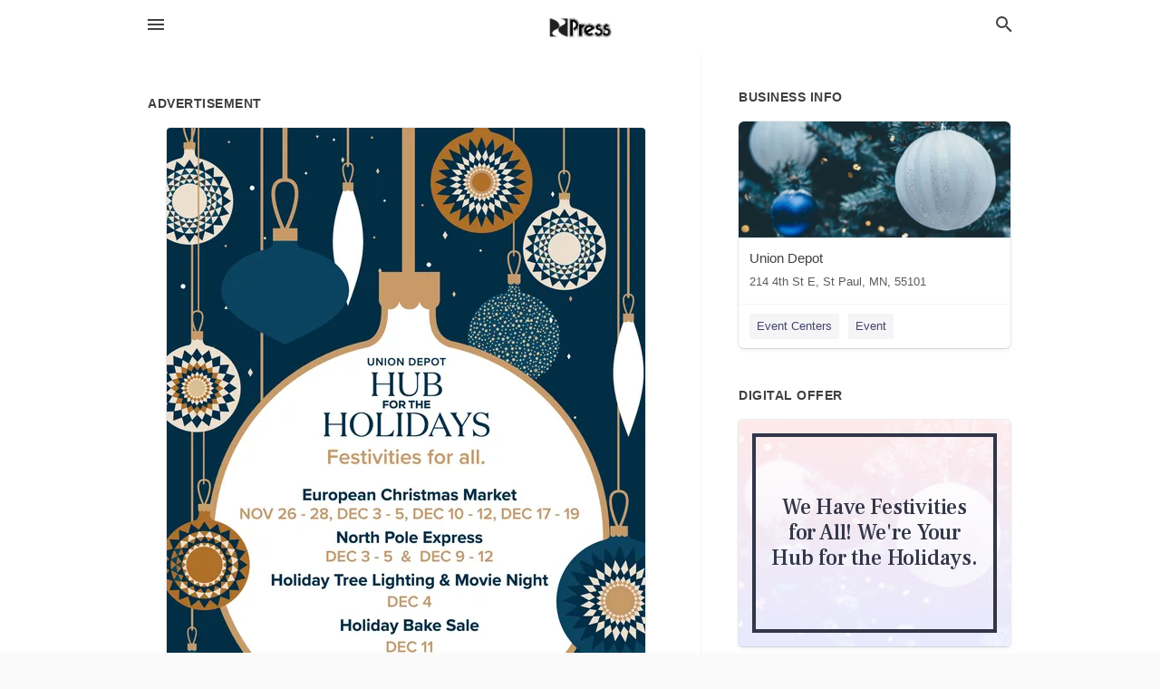

--- FILE ---
content_type: text/html; charset=utf-8
request_url: https://whitebear.presspubs.com/st-paul-us-mn/union-depot-651-202-2700/2021-11-24-12096497-union-depot-hub-for-the-holidays-festivities-for-all-european-christmas-market-nov-26-28-dec-3-5-dec-10-12-dec-17-19-north-pole-express-dec-3-5-and-dec-9-12-holiday-tree-lighting-and-movie-night-dec-4-holiday-bake-sale-dec-11-frozen-mov
body_size: 5535
content:
<!DOCTYPE html>
<html lang="en" data-acm-directory="false">
  <head>
    <meta charset="utf-8">
    <meta name="viewport" content="initial-scale=1, width=device-width" />
    <!-- PWA Meta Tags -->
    <meta name="apple-mobile-web-app-capable" content="yes">
    <meta name="apple-mobile-web-app-status-bar-style" content="black-translucent">
    <meta name="apple-mobile-web-app-title" content="WEDNESDAY, NOVEMBER 24, 2021 Ad - Union Depot - White Bear Press">
    <link rel="apple-touch-icon" href="/directory-favicon.ico" />
    <!-- Primary Meta Tags -->
    <title>WEDNESDAY, NOVEMBER 24, 2021 Ad - Union Depot - White Bear Press</title>
    <meta name="title" content="WEDNESDAY, NOVEMBER 24, 2021 Ad - Union Depot - White Bear Press">
    <meta name="description" content="Event Centers in 214 4th St E, St Paul, MN 55101">
    <link rel="shortcut icon" href="/directory-favicon.ico" />
    <meta itemprop="image" content="https://via.placeholder.com/800x800">

    <!-- Open Graph / Facebook -->
    <meta property="og:url" content="https://whitebear.presspubs.com/st-paul-us-mn/union-depot-651-202-2700/[base64]">
    <meta property="og:type" content="website">
    <meta property="og:title" content="WEDNESDAY, NOVEMBER 24, 2021 Ad - Union Depot - White Bear Press">
    <meta property="og:description" content="Event Centers in 214 4th St E, St Paul, MN 55101">
    <meta property="og:image" content="https://via.placeholder.com/800x800">

    <!-- Twitter -->
    <meta property="twitter:url" content="https://whitebear.presspubs.com/st-paul-us-mn/union-depot-651-202-2700/[base64]">
    <meta property="twitter:title" content="WEDNESDAY, NOVEMBER 24, 2021 Ad - Union Depot - White Bear Press">
    <meta property="twitter:description" content="Event Centers in 214 4th St E, St Paul, MN 55101">
    <meta property="twitter:image" content="https://via.placeholder.com/800x800">
    <meta property="twitter:card" content="summary_large_image">


    <!-- Google Search Console -->
      <meta name="google-site-verification" content="tNJgGObfqe5bWunC0ArHiA7uBxa4ItNyoiESFSvCyug" />


    <!-- Other Assets -->
      <link rel="stylesheet" href="https://unpkg.com/leaflet@1.6.0/dist/leaflet.css" integrity="sha512-xwE/Az9zrjBIphAcBb3F6JVqxf46+CDLwfLMHloNu6KEQCAWi6HcDUbeOfBIptF7tcCzusKFjFw2yuvEpDL9wQ==" crossorigin=""/>


    <!-- Google Analytics -->

    <link rel="stylesheet" media="screen" href="/assets/directory/index-625ebbc43c213a1a95e97871809bb1c7c764b7e3acf9db3a90d549597404474f.css" />

    <script>
//<![CDATA[

      const MESEARCH_KEY = "";

//]]>
</script>
      <script src="/assets/directory/resources/jquery.min-a4ef3f56a89b3569946388ef171b1858effcfc18c06695b3b9cab47996be4986.js"></script>
      <link rel="stylesheet" media="screen" href="/assets/directory/materialdesignicons.min-aafad1dc342d5f4be026ca0942dc89d427725af25326ef4881f30e8d40bffe7e.css" />
  </head>

  <body class="preload" data-theme="">


    <style>
      :root {
        --color-link-alt: #6772E5 !important;
      }
    </style>

    <div class="blocker-banner" id="blocker-banner" style="display: none;">
      <div class="blocker-banner-interior">
        <span class="icon mdi mdi-alert"></span>
        <div class="blocker-banner-title">We notice you're using an ad blocker.</div>
        <div class="blocker-banner-text">Since the purpose of this site is to display digital ads, please disable your ad blocker to prevent content from breaking.</div>
        <span class="close mdi mdi-close"></span>
      </div>
    </div>

    <div class="wrapper">
      <div class="header ">
  <div class="header-main">
    <div class="container ">
      <style>
  body {
    font-family: "Arial", sans-serif;
  }
</style>
<a class="logo" href=/ aria-label="Business logo clickable to go to the home page">
    <img src="https://assets.secure.ownlocal.com/img/logos/5073/original_logos.png?1627560737" alt="White Bear Press">
</a>
<a class="mdi main-nav-item mdi-menu menu-container" aria-label="hamburger menu" aria-expanded="false" href="."></a>
<a class="mdi main-nav-item search-icon" style="right: 20px;left: auto;" href="." title="Search business collapsed">
  <svg class="magnify-icon" xmlns="http://www.w3.org/2000/svg" width="1em" height="1em" viewBox="0 0 24 24">
    <path fill="#404040" d="M9.5 3A6.5 6.5 0 0 1 16 9.5c0 1.61-.59 3.09-1.56 4.23l.27.27h.79l5 5l-1.5 1.5l-5-5v-.79l-.27-.27A6.52 6.52 0 0 1 9.5 16A6.5 6.5 0 0 1 3 9.5A6.5 6.5 0 0 1 9.5 3m0 2C7 5 5 7 5 9.5S7 14 9.5 14S14 12 14 9.5S12 5 9.5 5" />
  </svg>
  <svg class="ex-icon" xmlns="http://www.w3.org/2000/svg" width="1em" height="1em" viewBox="0 0 24 24">
    <path fill="#404040" d="M6.4 19L5 17.6l5.6-5.6L5 6.4L6.4 5l5.6 5.6L17.6 5L19 6.4L13.4 12l5.6 5.6l-1.4 1.4l-5.6-5.6z" />
  </svg>
</a>
<ul class="nav">
  <li><a href="/" aria-label="directory home"><span class="mdi mdi-home"></span><span>Directory Home</span></a></li>
  <li><a href="/shop-local" aria-label="shop local"><span class="mdi mdi-storefront"></span><span>Shop Local</span></a></li>
  <li>
    <li><a href="/offers" aria-label="offers"><span class="mdi mdi-picture-in-picture-top-right"></span><span>Offers</span></a></li>
    <li><a href="/ads" aria-label="printed ads"><span class="mdi mdi-newspaper"></span><span>Print Ads</span></a></li>
  <li><a href="/categories" aria-label="categories"><span class="mdi mdi-layers-outline"></span><span>Categories</span></a></li>
  <li>
    <a href="https://www.presspubs.com/"  aria-label="newspaper name">
      <span class="mdi mdi-home-outline"></span><span>White Bear Press</span>
    </a>
  </li>
</ul>
<div class="header-search">
  <svg xmlns="http://www.w3.org/2000/svg" width="20px" height="20px" viewBox="0 2 25 25">
    <path fill="#404040" d="M9.5 3A6.5 6.5 0 0 1 16 9.5c0 1.61-.59 3.09-1.56 4.23l.27.27h.79l5 5l-1.5 1.5l-5-5v-.79l-.27-.27A6.52 6.52 0 0 1 9.5 16A6.5 6.5 0 0 1 3 9.5A6.5 6.5 0 0 1 9.5 3m0 2C7 5 5 7 5 9.5S7 14 9.5 14S14 12 14 9.5S12 5 9.5 5"></path>
  </svg>
    <form action="/businesses" accept-charset="UTF-8" method="get">
      <input class="search-box" autocomplete="off" type="text" placeholder="Search for businesses" name="q" value="" />
</form></div>

    </div>
  </div>
</div>


      <link rel="stylesheet" media="screen" href="/assets/directory/ads-8d4cbb0ac9ea355c871c5182567aa0470af4806c8332c30d07bd3d73e02b9029.css" />

<div class="page">
        <div id="details_ad_entity" class="columns" data-entity-id=12096497 data-entity-type="ad" data-controller="ads" data-action="show">
  <div class="column left-column">
    <div class="block">
      <div class="block-interior">
        <h3><span class="translation_missing" title="translation missing: en.directory.advertisement">Advertisement</span></h3>
        <img class="promo" src="https://assets.secure.ownlocal.com/img/uploads/12096497/large_images.webp" alt="Ad promo image large">
      </div>
    </div>
    <div class="block">
      <div class="block-interior">
          <ul class="specs">
              <li>
                  <h3>Published Date</h3>
                  <span>November 24, 2021</span>
                    <div class="expired-note">
                      This ad was originally published on this date and may contain an offer that is no longer valid. 
                      To learn more about this business and its most recent offers, 
                      <a href="/st%20paul-mn/union-depot-651-202-2700">click here</a>.
                    </div>
              </li>
          </ul>
        </div>
      </div>
      <div class="block">
        <div class="block-interior">
          <div class="promo-text">
            <h3>Ad Text</h3>
            <div class="promo-text-interior">
            <p>UNION DEPOT
HUB
FOR THE
HOLIDAYS
Festivities for all.
European Christmas Market
NOV 26 - 28, DEC 3 - 5, DEC 10 - 12, DEC 17 - 19
North Pole Express
DEC 3 -5 &amp; DEC 9 - 12
Holiday Tree Lighting &amp; Movie Night
DEC 4
Holiday Bake Sale
DEC 11
Frozen Movie Night
DEC 18
UNION
III DEPOT
SAINT PAUL
For complete details visit uniondepot.org/holiday
 UNION DEPOT HUB FOR THE HOLIDAYS Festivities for all. European Christmas Market NOV 26 - 28, DEC 3 - 5, DEC 10 - 12, DEC 17 - 19 North Pole Express DEC 3 -5 &amp; DEC 9 - 12 Holiday Tree Lighting &amp; Movie Night DEC 4 Holiday Bake Sale DEC 11 Frozen Movie Night DEC 18 UNION III DEPOT SAINT PAUL For complete details visit uniondepot.org/holiday</p>
          </div>
        </div>
      </div>
    </div>
  </div>
  <div class="column right-column">
    <div class="block">
      <div class="block-interior">
          <h3>Business Info</h3>
          <ul id="businesses_entity" class="cards" style="margin-bottom: 15px;">
              
<li class="" data-entity-id="69231438" data-name="Union Depot" data-entity-type="business" data-controller="ads" data-action="show">
  <a itemscope itemtype="http://schema.org/LocalBusiness" class="card-top" href="/st%20paul-mn/union-depot-651-202-2700" title="Union Depot" aria-label="Union Depot 214 4th St E, St Paul, MN, 55101" >
    <div
      class="image "
        style= "background-image: url('https://storage.googleapis.com/ownlocal-adforge-production/backgrounds/origamis/custom/f393103b-97f5-4619-8289-03d049fcda37/full.webp');"
    >
    </div>
    <div class="card-info">
      <div itemprop="name" class="name">Union Depot</div>
      <span itemprop="address" itemscope itemtype="http://schema.org/PostalAddress">
        <div itemprop="streetAddress" class="details">214 4th St E, St Paul, MN, 55101</div>
      </span>
    </div>
  </a>
  <div class="card-bottom">

    
<a class="tag" href="/categories/community/event-centers">
  Event Centers
</a>

<a class="tag" href="/categories/arts-and-entertainment/event">
  Event
</a>

  </div>
</li>

          </ul>
        <h3>Digital Offer</h3>
          <ul id="offers_entity">
            <li data-entity-id="1617966" data-entity-type="origami" data-controller="ads" data-action="show">
              <div class="origami">
  <iframe src="https://origami.secure.ownlocal.com/origami_unit/index.html?id=f393103b-97f5-4619-8289-03d049fcda37&amp;adType=origami" title='Origami widget number: 1617966' ></iframe>
</div>

            </li>
          </ul>
      </div>
    </div>
  </div>
  <div class="clear">
  </div>
</div>



        <section>
            
<section>
  <div class="container">
    <h2>OTHER PRINT ADS</h2>
    <div id="carouselads" class="cards  promos">
      <div title="left arrow icon" class="control previous"><span class="mdi"><svg xmlns="http://www.w3.org/2000/svg" width="1em" height="1em" viewBox="0 0 24 24"><path fill="currentColor" d="M15.41 16.58L10.83 12l4.58-4.59L14 6l-6 6l6 6z"/></svg></span></div>
      <div title="right arrow icon" class="control next"><span class="mdi"><svg xmlns="http://www.w3.org/2000/svg" width="1em" height="1em" viewBox="0 0 24 24"><path fill="currentColor" d="M8.59 16.58L13.17 12L8.59 7.41L10 6l6 6l-6 6z"/></svg></span></div>
      <div class="stage active">
        <ul id="ads_entity">
          
<li data-entity-id="10814325" data-entity-type="ad" data-controller="ads" data-action="show">
  <a class="card-top" href="/st-paul-mn/union-depot-651-202-2700/[base64]" aria-label="12/11/19">
    <div class="image "
        style="background-image: url('https://assets.secure.ownlocal.com/img/uploads/10814325/hover_images.webp');"
    ></div>
    <div class="card-info">
      <div
        class="details"
        data-ad-start-date='12/11/19'
        data-business-name='Union Depot'
        data-business-address='214 4th St E'
        data-business-city='St Paul'
        data-business-state='MN'
        data-business-phone='+16512022700'
        data-business-website='http://uniondepot.org/'
        data-business-profile='/st%20paul-mn/union-depot-651-202-2700'
      >
        <span class="mdi mdi-calendar"></span>12/11/19
      </div>
    </div>
  </a>
</li>

<li data-entity-id="10792201" data-entity-type="ad" data-controller="ads" data-action="show">
  <a class="card-top" href="/st-paul-mn/union-depot-651-202-2700/[base64]" aria-label="12/04/19">
    <div class="image "
        style="background-image: url('https://assets.secure.ownlocal.com/img/uploads/10792201/hover_images.webp');"
    ></div>
    <div class="card-info">
      <div
        class="details"
        data-ad-start-date='12/04/19'
        data-business-name='Union Depot'
        data-business-address='214 4th St E'
        data-business-city='St Paul'
        data-business-state='MN'
        data-business-phone='+16512022700'
        data-business-website='http://uniondepot.org/'
        data-business-profile='/st%20paul-mn/union-depot-651-202-2700'
      >
        <span class="mdi mdi-calendar"></span>12/04/19
      </div>
    </div>
  </a>
</li>

<li data-entity-id="10769805" data-entity-type="ad" data-controller="ads" data-action="show">
  <a class="card-top" href="/st-paul-mn/union-depot-651-202-2700/[base64]" aria-label="11/27/19">
    <div class="image "
        style="background-image: url('https://assets.secure.ownlocal.com/img/uploads/10769805/hover_images.webp');"
    ></div>
    <div class="card-info">
      <div
        class="details"
        data-ad-start-date='11/27/19'
        data-business-name='Union Depot'
        data-business-address='214 4th St E'
        data-business-city='St Paul'
        data-business-state='MN'
        data-business-phone='+16512022700'
        data-business-website='http://uniondepot.org/'
        data-business-profile='/st%20paul-mn/union-depot-651-202-2700'
      >
        <span class="mdi mdi-calendar"></span>11/27/19
      </div>
    </div>
  </a>
</li>

<li data-entity-id="10744591" data-entity-type="ad" data-controller="ads" data-action="show">
  <a class="card-top" href="/st-paul-mn/union-depot-651-202-2700/[base64]" aria-label="11/20/19">
    <div class="image "
        style="background-image: url('https://assets.secure.ownlocal.com/img/uploads/10744591/hover_images.webp');"
    ></div>
    <div class="card-info">
      <div
        class="details"
        data-ad-start-date='11/20/19'
        data-business-name='Union Depot'
        data-business-address='214 4th St E'
        data-business-city='St Paul'
        data-business-state='MN'
        data-business-phone='+16512022700'
        data-business-website='http://uniondepot.org/'
        data-business-profile='/st%20paul-mn/union-depot-651-202-2700'
      >
        <span class="mdi mdi-calendar"></span>11/20/19
      </div>
    </div>
  </a>
</li>

<li data-entity-id="10133393" data-entity-type="ad" data-controller="ads" data-action="show">
  <a class="card-top" href="/st-paul-mn/union-depot-651-202-2700/[base64]" aria-label="05/22/19">
    <div class="image "
        style="background-image: url('https://assets.secure.ownlocal.com/img/uploads/10133393/hover_images.webp');"
    ></div>
    <div class="card-info">
      <div
        class="details"
        data-ad-start-date='05/22/19'
        data-business-name='Union Depot'
        data-business-address='214 4th St E'
        data-business-city='St Paul'
        data-business-state='MN'
        data-business-phone='+16512022700'
        data-business-website='http://uniondepot.org/'
        data-business-profile='/st%20paul-mn/union-depot-651-202-2700'
      >
        <span class="mdi mdi-calendar"></span>05/22/19
      </div>
    </div>
  </a>
</li>

        </ul>
      </div>
    </div>
    
  </div>
</section>

<script>  
  document.addEventListener('DOMContentLoaded', function(e) {
      var carousel = document.querySelector("#carouselads");
      var next = carousel.querySelector(".control.next");
      var prev = carousel.querySelector(".control.previous");

      const cardTrigger = () => {
          lazyLoadImages("ads");
      };

      next.addEventListener("click", cardTrigger);
      prev.addEventListener("click", cardTrigger);
  });
</script>

        </section>
</div>

<script src="/assets/directory/ads-43f6cb505f5bca184b8c807a73470538605d9c43b4255ae7e923b8938c6dc67c.js"></script>


      <div class="footer">
  <div class="container">
    <div class="footer-top">
      <div class="links categories">
        <p class="footer-title">Categories</p>
        <ul>
          
<li>
  <a href="/categories/agriculture" aria-label='category Agriculture' >
    <span>
      Agriculture
    </span>
  </a>
</li>

<li>
  <a href="/categories/arts-and-entertainment" aria-label='category Arts and Entertainment' >
    <span>
      Arts and Entertainment
    </span>
  </a>
</li>

<li>
  <a href="/categories/auto" aria-label='category Auto' >
    <span>
      Auto
    </span>
  </a>
</li>

<li>
  <a href="/categories/beauty-and-wellness" aria-label='category Beauty and Wellness' >
    <span>
      Beauty and Wellness
    </span>
  </a>
</li>

<li>
  <a href="/categories/communication" aria-label='category Communication' >
    <span>
      Communication
    </span>
  </a>
</li>

<li>
  <a href="/categories/community" aria-label='category Community' >
    <span>
      Community
    </span>
  </a>
</li>

<li>
  <a href="/categories/construction" aria-label='category Construction' >
    <span>
      Construction
    </span>
  </a>
</li>

<li>
  <a href="/categories/education" aria-label='category Education' >
    <span>
      Education
    </span>
  </a>
</li>

<li>
  <a href="/categories/finance" aria-label='category Finance' >
    <span>
      Finance
    </span>
  </a>
</li>

<li>
  <a href="/categories/food-and-beverage" aria-label='category Food and Beverage' >
    <span>
      Food and Beverage
    </span>
  </a>
</li>

<li>
  <a href="/categories/house-and-home" aria-label='category House and Home' >
    <span>
      House and Home
    </span>
  </a>
</li>

<li>
  <a href="/categories/insurance" aria-label='category Insurance' >
    <span>
      Insurance
    </span>
  </a>
</li>

<li>
  <a href="/categories/legal" aria-label='category Legal' >
    <span>
      Legal
    </span>
  </a>
</li>

<li>
  <a href="/categories/manufacturing" aria-label='category Manufacturing' >
    <span>
      Manufacturing
    </span>
  </a>
</li>

<li>
  <a href="/categories/medical" aria-label='category Medical' >
    <span>
      Medical
    </span>
  </a>
</li>

<li>
  <a href="/categories/nightlife" aria-label='category Nightlife' >
    <span>
      Nightlife
    </span>
  </a>
</li>

<li>
  <a href="/categories/pets-and-animals" aria-label='category Pets and Animals' >
    <span>
      Pets and Animals
    </span>
  </a>
</li>

<li>
  <a href="/categories/philanthropy" aria-label='category Philanthropy' >
    <span>
      Philanthropy
    </span>
  </a>
</li>

<li>
  <a href="/categories/photo-and-video" aria-label='category Photo and Video' >
    <span>
      Photo and Video
    </span>
  </a>
</li>

<li>
  <a href="/categories/public-services" aria-label='category Public Services' >
    <span>
      Public Services
    </span>
  </a>
</li>

<li>
  <a href="/categories/real-estate" aria-label='category Real Estate' >
    <span>
      Real Estate
    </span>
  </a>
</li>

<li>
  <a href="/categories/recreation" aria-label='category Recreation' >
    <span>
      Recreation
    </span>
  </a>
</li>

<li>
  <a href="/categories/religion" aria-label='category Religion' >
    <span>
      Religion
    </span>
  </a>
</li>

<li>
  <a href="/categories/services" aria-label='category Services' >
    <span>
      Services
    </span>
  </a>
</li>

<li>
  <a href="/categories/shop-local" aria-label='category Shop Local' >
    <span>
      Shop Local
    </span>
  </a>
</li>

<li>
  <a href="/categories/shopping" aria-label='category Shopping' >
    <span>
      Shopping
    </span>
  </a>
</li>

<li>
  <a href="/categories/technical" aria-label='category Technical' >
    <span>
      Technical
    </span>
  </a>
</li>

<li>
  <a href="/categories/transportation" aria-label='category Transportation' >
    <span>
      Transportation
    </span>
  </a>
</li>

<li>
  <a href="/categories/travel" aria-label='category Travel' >
    <span>
      Travel
    </span>
  </a>
</li>

<li>
  <a href="/categories/utilities" aria-label='category Utilities' >
    <span>
      Utilities
    </span>
  </a>
</li>

        </ul>
      </div>
      <div class="links">
        <p class="footer-title">Directory</p>
        <ul>
          <li><a href="/promote">Get Verified</a></li>
          <li>
            <a href="https://admin.austin.ownlocal.com/login?p=5073" >
              <span>Login</span> 
            </a>
          </li>
          

          <li><a href="/terms">Terms of Service</a></li>
          <li><a href="/privacy">Privacy policy</a></li>
          <li><a href="/got-to-top" class="back-to-top">Go To Top</a></li>
        </ul>
      </div>
      <div class="clear"></div>
    </div>
  </div>
  <div class="footer-bottom">
    <div class="copyright">
      <div class="container">
        © 2026 
        <a href="https://www.presspubs.com/" >
          White Bear Press
          </a>. Powered by <a href="http://ownlocal.com" target="_blank" class="bold-link">OwnLocal</a><span> – helping local media with innovative <a href="https://ownlocal.com/products" target="_blank">print to web</a> and directory software</span>.
      </div>
    </div>
  </div>
</div>

    </div>
    <script src="/assets/directory/index-584af2f59b30467a7e4b931fd3f3db8d26af04d8a92f1974cbe6875ccaaaa66e.js" defer="defer"></script>


      <script>
        // AdBlock detection
        fetch('https://admin.ownlocal.com/api/adblock')
          .then(response => {
            if (!response.ok) {
              throw new Error('Network response was not ok');
            }
            return response.text();
          })
          .catch(error => {
            // Handle error, such as showing the blocker banner
            document.getElementById('blocker-banner').style.display = 'block';
          });
      </script>
    <script src="/assets/directory/interactions-e3133e709fc754effe1635477cc59c0147eaba70864f8c24d8f047f9063386f4.js" defer="defer"></script>
  </body>
</html>

<!-- RENDERED TIME: Monday, 02 Feb 2026 22:33:19 Central Time (US & Canada) -->
